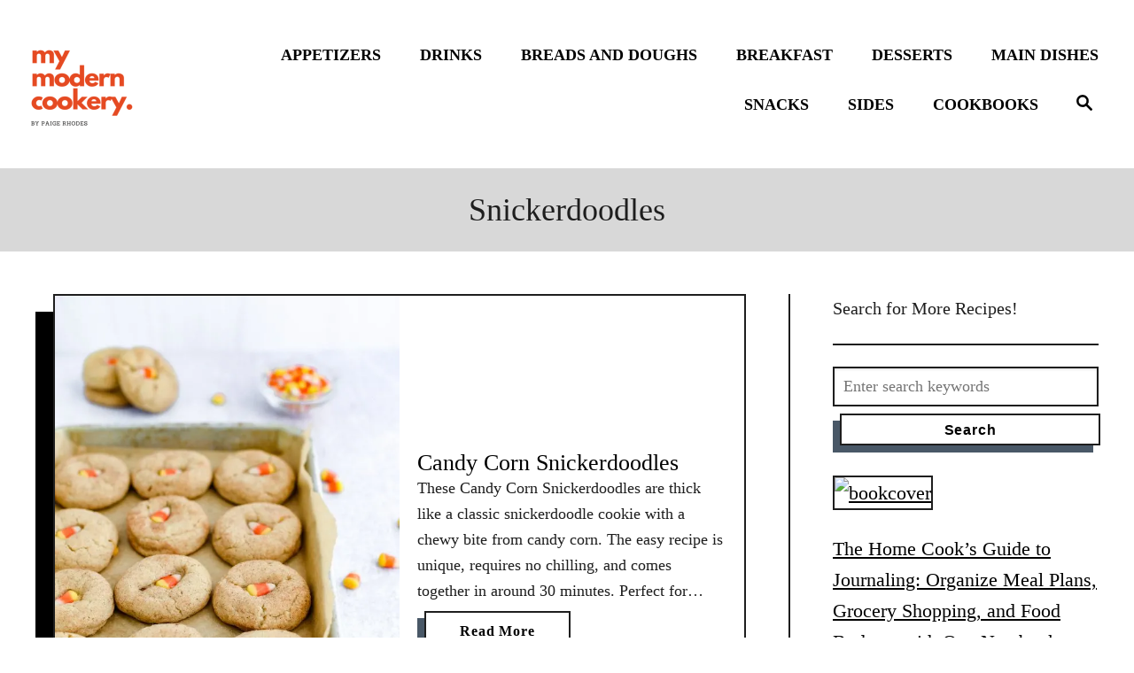

--- FILE ---
content_type: text/html; charset=UTF-8
request_url: https://www.mymoderncookery.com/tag/snickerdoodles/
body_size: 13343
content:
<!DOCTYPE html><html lang="en">
	<head>
				<meta charset="UTF-8">
		<meta name="viewport" content="width=device-width, initial-scale=1.0">
		<meta http-equiv="X-UA-Compatible" content="ie=edge">
				<meta name='robots' content='index, follow, max-image-preview:large, max-snippet:-1, max-video-preview:-1' />

	<!-- This site is optimized with the Yoast SEO plugin v19.4 - https://yoast.com/wordpress/plugins/seo/ -->
	<title>snickerdoodles Archives - My Modern Cookery</title>
	<link rel="canonical" href="https://www.mymoderncookery.com/tag/snickerdoodles/" />
	<meta property="og:locale" content="en_US" />
	<meta property="og:type" content="article" />
	<meta property="og:title" content="snickerdoodles Archives - My Modern Cookery" />
	<meta property="og:url" content="https://www.mymoderncookery.com/tag/snickerdoodles/" />
	<meta property="og:site_name" content="My Modern Cookery" />
	<meta name="twitter:card" content="summary" />
	<script type="application/ld+json" class="yoast-schema-graph">{"@context":"https://schema.org","@graph":[{"@type":"Organization","@id":"https://www.mymoderncookery.com/#organization","name":"My Modern Cookery","url":"https://www.mymoderncookery.com/","sameAs":[],"logo":{"@type":"ImageObject","inLanguage":"en-US","@id":"https://www.mymoderncookery.com/#/schema/logo/image/","url":"https://www.mymoderncookery.com/wp-content/uploads/2020/08/MMC-Logo-copy.jpg","contentUrl":"https://www.mymoderncookery.com/wp-content/uploads/2020/08/MMC-Logo-copy.jpg","width":700,"height":700,"caption":"My Modern Cookery"},"image":{"@id":"https://www.mymoderncookery.com/#/schema/logo/image/"}},{"@type":"WebSite","@id":"https://www.mymoderncookery.com/#website","url":"https://www.mymoderncookery.com/","name":"My Modern Cookery","description":"Classic Cooking with a Modern Twist","publisher":{"@id":"https://www.mymoderncookery.com/#organization"},"potentialAction":[{"@type":"SearchAction","target":{"@type":"EntryPoint","urlTemplate":"https://www.mymoderncookery.com/?s={search_term_string}"},"query-input":"required name=search_term_string"}],"inLanguage":"en-US"},{"@type":"ImageObject","inLanguage":"en-US","@id":"https://www.mymoderncookery.com/tag/snickerdoodles/#primaryimage","url":"https://www.mymoderncookery.com/wp-content/uploads/2020/09/Candycorn-Snickerdoodles-1-of-9.jpg","contentUrl":"https://www.mymoderncookery.com/wp-content/uploads/2020/09/Candycorn-Snickerdoodles-1-of-9.jpg","width":1367,"height":2048},{"@type":"CollectionPage","@id":"https://www.mymoderncookery.com/tag/snickerdoodles/","url":"https://www.mymoderncookery.com/tag/snickerdoodles/","name":"snickerdoodles Archives - My Modern Cookery","isPartOf":{"@id":"https://www.mymoderncookery.com/#website"},"primaryImageOfPage":{"@id":"https://www.mymoderncookery.com/tag/snickerdoodles/#primaryimage"},"image":{"@id":"https://www.mymoderncookery.com/tag/snickerdoodles/#primaryimage"},"thumbnailUrl":"https://www.mymoderncookery.com/wp-content/uploads/2020/09/Candycorn-Snickerdoodles-1-of-9.jpg","breadcrumb":{"@id":"https://www.mymoderncookery.com/tag/snickerdoodles/#breadcrumb"},"inLanguage":"en-US"},{"@type":"BreadcrumbList","@id":"https://www.mymoderncookery.com/tag/snickerdoodles/#breadcrumb","itemListElement":[{"@type":"ListItem","position":1,"name":"Home","item":"https://www.mymoderncookery.com/"},{"@type":"ListItem","position":2,"name":"snickerdoodles"}]}]}</script>
	<!-- / Yoast SEO plugin. -->


<link rel='dns-prefetch' href='//scripts.mediavine.com' />
<link rel='dns-prefetch' href='//www.googletagmanager.com' />
<link rel="alternate" type="application/rss+xml" title="My Modern Cookery &raquo; snickerdoodles Tag Feed" href="https://www.mymoderncookery.com/tag/snickerdoodles/feed/" />
<style type="text/css" id="mv-trellis-custom-css">:root{--mv-trellis-color-link:var(--mv-trellis-color-primary);--mv-trellis-color-link-hover:var(--mv-trellis-color-secondary);--mv-trellis-font-body:Baskerville,"Baskerville Old Face","Hoefler Text",Garamond,"Times New Roman",serif;--mv-trellis-font-heading:"Book Antiqua",Palatino,"Palatino Linotype","Palatino LT STD",Georgia,serif;--mv-trellis-font-size-sm:1.203125rem;--mv-trellis-font-size:1.375rem;--mv-trellis-font-size-lg:1.546875rem;--mv-trellis-color-primary:#000000;--mv-trellis-color-secondary:#FCB603;--mv-trellis-max-logo-size:150px;--mv-trellis-gutter-small:24px;--mv-trellis-gutter:48px;--mv-trellis-gutter-large:96px;}</style><style id='social-pug-action-button-style-inline-css' type='text/css'>
.dpsp-action-buttons{align-items:stretch!important;display:flex;flex-wrap:wrap;gap:var(--wp--style--block-gap,.5em)}.dpsp-action-button__link{align-items:center;display:inline-flex!important;flex-wrap:wrap;gap:.5em;justify-content:center;text-decoration:none}.dpsp-action-button{margin-block-start:0!important}.dpsp-action-button__icon svg{height:100%;width:100%;fill:currentColor;display:block;overflow:visible}.dpsp-action-button__icon{align-items:center;display:inline-flex!important;flex-shrink:0;flex:0 0 auto;height:32px;justify-content:center;line-height:1;transform:scale(75%);vertical-align:middle;width:32px}.dpsp-action-button__label{word-break:normal!important}.dpsp-action-button.is-style-outline .wp-block-button__link{background:#0000 none;border:1px solid;color:currentColor;padding:calc(1rem - 1px) calc(2.25rem - 1px)}.dpsp-action-button.wp-block-button__width-33{width:calc(33.33333% - var(--wp--style--block-gap, .5em)*2/3)}.dpsp-action-button.wp-block-button__width-66{width:calc(66% - var(--wp--style--block-gap, .5em)*.5)}.dpsp-action-button.wp-block-button__width-100,.dpsp-action-button.wp-block-button__width-100 a{width:100%!important}@media screen and (max-width:480px){.dpsp-action-button.wp-block-button__mobile-width-25{flex-basis:auto!important;width:calc(25% - var(--wp--style--block-gap, .5em)*2/4)!important}.dpsp-action-button.wp-block-button__mobile-width-33{flex-basis:auto!important;width:calc(33.33333% - var(--wp--style--block-gap, .5em)*2/3)!important}.dpsp-action-button.wp-block-button__mobile-width-50{flex-basis:auto!important;width:calc(50% - var(--wp--style--block-gap, .5em)*2/2)!important}.dpsp-action-button.wp-block-button__mobile-width-66{flex-basis:auto!important;width:calc(66% - var(--wp--style--block-gap, .5em)*.5)!important}.dpsp-action-button.wp-block-button__mobile-width-75{flex-basis:auto!important;width:calc(75% - var(--wp--style--block-gap, .5em)*.5)!important}:not(.block-editor__container *) .dpsp-action-button.wp-block-button__mobile-width-100{width:100%!important}}.feast-plugin .entry-content .dpsp-action-button__link.has-background{margin:0!important;padding:calc(.667em + 2px) calc(1.333em + 2px)!important}.wp-theme-kadence .content-wrap .entry-content .dpsp-action-button__link.has-background{padding:.4em 1em!important}

</style>
<link rel="stylesheet" class="mvt-styles" href="https://www.mymoderncookery.com/wp-content/mvt-critical/tag_snickerdoodles.a9ea46d8f0421f21e9c731ce57291355.secondary.css?ver=5.8.12" media="print" onload="this.media='all'"><noscript><link rel='stylesheet' id='mvt-uncritical-css'  href='https://www.mymoderncookery.com/wp-content/mvt-critical/tag_snickerdoodles.a9ea46d8f0421f21e9c731ce57291355.secondary.css?ver=5.8.12' type='text/css' media='all' />
</noscript><style>#dpsp-content-top{margin-bottom:1.2em}.dpsp-share-text{margin-bottom:10px;font-weight:700}.dpsp-networks-btns-wrapper.dpsp-column-auto .dpsp-network-btn.dpsp-no-label{width:40px}.dpsp-button-style-6 .dpsp-networks-btns-wrapper.dpsp-column-auto:not(.dpsp-networks-btns-sidebar):not(.dpsp-networks-btns-sticky-bar) .dpsp-network-btn.dpsp-no-label .dpsp-network-icon,.dpsp-button-style-7 .dpsp-networks-btns-wrapper.dpsp-column-auto:not(.dpsp-networks-btns-sidebar):not(.dpsp-networks-btns-sticky-bar) .dpsp-network-btn.dpsp-no-label .dpsp-network-icon,.dpsp-button-style-8 .dpsp-networks-btns-wrapper.dpsp-column-auto:not(.dpsp-networks-btns-sidebar):not(.dpsp-networks-btns-sticky-bar) .dpsp-network-btn.dpsp-no-label .dpsp-network-icon{left:-2px}.dpsp-networks-btns-wrapper.dpsp-column-auto .dpsp-network-btn.dpsp-no-label{padding-left:0!important}.dpsp-button-style-6 .dpsp-networks-btns-wrapper:not(.dpsp-networks-btns-sidebar):not(.dpsp-column-auto):not(.dpsp-column-6) .dpsp-network-btn.dpsp-has-count-only .dpsp-network-label-wrapper,.dpsp-button-style-7 .dpsp-networks-btns-wrapper:not(.dpsp-networks-btns-sidebar):not(.dpsp-column-auto):not(.dpsp-column-6) .dpsp-network-btn.dpsp-has-count-only .dpsp-network-label-wrapper{display:inline-block;text-indent:2em}.dpsp-networks-btns-wrapper.dpsp-column-1 li{width:100%}.dpsp-networks-btns-wrapper.dpsp-column-1 li:nth-child(n){margin-right:0}.dpsp-networks-btns-wrapper.dpsp-column-2 li{width:50%}.dpsp-networks-btns-wrapper.dpsp-column-2 li:nth-child(2n){margin-right:0}.dpsp-has-spacing .dpsp-networks-btns-wrapper.dpsp-column-2 li{width:49%}.dpsp-networks-btns-wrapper.dpsp-column-3 li{width:33.3333%}.dpsp-networks-btns-wrapper.dpsp-column-3 li:nth-child(3n){margin-right:0}.dpsp-has-spacing .dpsp-networks-btns-wrapper.dpsp-column-3 li{width:32%}.dpsp-networks-btns-wrapper.dpsp-column-4 li{width:25%}.dpsp-networks-btns-wrapper.dpsp-column-4 li:nth-child(4n){margin-right:0}.dpsp-has-spacing .dpsp-networks-btns-wrapper.dpsp-column-4 li{width:23.5%}.dpsp-networks-btns-wrapper.dpsp-column-5 li{width:20%}.dpsp-networks-btns-wrapper.dpsp-column-5 li:nth-child(5n){margin-right:0}.dpsp-has-spacing .dpsp-networks-btns-wrapper.dpsp-column-5 li{width:18.4%}.dpsp-networks-btns-wrapper.dpsp-column-6 li{width:16.6666%}.dpsp-networks-btns-wrapper.dpsp-column-6 li:nth-child(6n){margin-right:0}.dpsp-has-spacing .dpsp-networks-btns-wrapper.dpsp-column-6 li{width:15%}.dpsp-networks-btns-wrapper.dpsp-column-7 li{width:14.285%}.dpsp-networks-btns-wrapper.dpsp-column-7 li:nth-child(7n){margin-right:0}.dpsp-has-spacing .dpsp-networks-btns-wrapper.dpsp-column-7 li{width:13%}.dpsp-networks-btns-wrapper.dpsp-column-7 li:nth-child(6n){margin-right:0}.dpsp-has-spacing .dpsp-networks-btns-wrapper li{margin-right:2%;margin-bottom:10px;margin-left:0!important}.dpsp-size-small.dpsp-button-style-6 .dpsp-networks-btns-wrapper.dpsp-column-auto:not(.dpsp-networks-btns-sidebar):not(.dpsp-networks-btns-sticky-bar) .dpsp-network-btn.dpsp-no-label .dpsp-network-icon,.dpsp-size-small.dpsp-button-style-7 .dpsp-networks-btns-wrapper.dpsp-column-auto:not(.dpsp-networks-btns-sidebar):not(.dpsp-networks-btns-sticky-bar) .dpsp-network-btn.dpsp-no-label .dpsp-network-icon,.dpsp-size-small.dpsp-button-style-8 .dpsp-networks-btns-wrapper.dpsp-column-auto:not(.dpsp-networks-btns-sidebar):not(.dpsp-networks-btns-sticky-bar) .dpsp-network-btn.dpsp-no-label .dpsp-network-icon{left:-2px}.dpsp-size-large.dpsp-button-style-6 .dpsp-networks-btns-wrapper.dpsp-column-auto:not(.dpsp-networks-btns-sidebar):not(.dpsp-networks-btns-sticky-bar) .dpsp-network-btn.dpsp-no-label .dpsp-network-icon,.dpsp-size-large.dpsp-button-style-7 .dpsp-networks-btns-wrapper.dpsp-column-auto:not(.dpsp-networks-btns-sidebar):not(.dpsp-networks-btns-sticky-bar) .dpsp-network-btn.dpsp-no-label .dpsp-network-icon,.dpsp-size-large.dpsp-button-style-8 .dpsp-networks-btns-wrapper.dpsp-column-auto:not(.dpsp-networks-btns-sidebar):not(.dpsp-networks-btns-sticky-bar) .dpsp-network-btn.dpsp-no-label .dpsp-network-icon{left:-2px}.dpsp-networks-btns-wrapper.dpsp-networks-btns-pop-up.dpsp-column-auto{text-align:center}.dpsp-networks-btns-wrapper.dpsp-networks-btns-pop-up.dpsp-column-auto li{display:inline-block;float:none}.dpsp-shape-rounded.dpsp-has-spacing .dpsp-networks-btns-sidebar .dpsp-network-btn .dpsp-network-icon{border-radius:4px}.dpsp-icon-total-share svg{position:relative;overflow:visible;width:auto;max-height:14px}.dpsp-size-large .dpsp-icon-total-share svg{max-height:22px}.dpsp-icon-total-share{display:flex;align-items:center;justify-content:center}.dpsp-show-total-share-count{position:relative}.dpsp-total-share-wrapper{position:relative;margin-top:10px;color:#5d6368;font-family:Helvetica,Helvetica Neue,Arial,sans-serif;line-height:1.345}.dpsp-total-share-wrapper .dpsp-total-share-count{font-size:15px;line-height:18px;white-space:nowrap}.dpsp-total-share-wrapper .dpsp-icon-total-share{position:absolute;top:6px;left:0;margin-top:0;margin-left:0}.dpsp-total-share-wrapper .dpsp-icon-total-share svg{top:2px;width:auto;max-height:16px;fill:#5d6368}#dpsp-floating-sidebar .dpsp-total-share-wrapper{margin-bottom:10px}#dpsp-floating-sidebar .dpsp-total-share-wrapper .dpsp-icon-total-share{display:none}.dpsp-total-share-wrapper span{display:block;font-size:11px;font-weight:700;text-align:center;white-space:nowrap;text-transform:uppercase}.dpsp-content-wrapper .dpsp-total-share-wrapper,.dpsp-pop-up-buttons-wrapper .dpsp-total-share-wrapper,.dpsp-share-buttons-wrapper .dpsp-total-share-wrapper,.dpsp-shortcode-wrapper .dpsp-total-share-wrapper{position:absolute;top:50%;box-sizing:border-box;width:60px;height:40px;margin-top:-21px;padding-left:20px}#dpsp-sticky-bar .dpsp-total-share-wrapper{height:32px;margin-top:-16px}#dpsp-sticky-bar-wrapper.dpsp-is-mobile .dpsp-total-share-wrapper{display:none}.dpsp-content-wrapper.dpsp-show-total-share-count.dpsp-show-total-share-count-before,.dpsp-pop-up-buttons-wrapper.dpsp-show-total-share-count.dpsp-show-total-share-count-before,.dpsp-share-buttons-wrapper.dpsp-show-total-share-count.dpsp-show-total-share-count-before,.dpsp-shortcode-wrapper.dpsp-show-total-share-count.dpsp-show-total-share-count-before{padding-left:75px}.dpsp-content-wrapper.dpsp-show-total-share-count.dpsp-show-total-share-count-after,.dpsp-pop-up-buttons-wrapper.dpsp-show-total-share-count.dpsp-show-total-share-count-after,.dpsp-share-buttons-wrapper.dpsp-show-total-share-count.dpsp-show-total-share-count-after,.dpsp-shortcode-wrapper.dpsp-show-total-share-count.dpsp-show-total-share-count-after{padding-right:70px}.dpsp-content-wrapper.dpsp-show-total-share-count.dpsp-show-total-share-count-before .dpsp-total-share-wrapper,.dpsp-pop-up-buttons-wrapper.dpsp-show-total-share-count.dpsp-show-total-share-count-before .dpsp-total-share-wrapper,.dpsp-share-buttons-wrapper.dpsp-show-total-share-count.dpsp-show-total-share-count-before .dpsp-total-share-wrapper,.dpsp-shortcode-wrapper.dpsp-show-total-share-count.dpsp-show-total-share-count-before .dpsp-total-share-wrapper{left:0}.dpsp-content-wrapper.dpsp-show-total-share-count.dpsp-show-total-share-count-after .dpsp-total-share-wrapper,.dpsp-pop-up-buttons-wrapper.dpsp-show-total-share-count.dpsp-show-total-share-count-after .dpsp-total-share-wrapper,.dpsp-share-buttons-wrapper.dpsp-show-total-share-count.dpsp-show-total-share-count-after .dpsp-total-share-wrapper,.dpsp-shortcode-wrapper.dpsp-show-total-share-count.dpsp-show-total-share-count-after .dpsp-total-share-wrapper{right:0}.wp-show-posts-entry-header{margin:0 0 1em;padding:0}.screen-reader-text{clip:rect(1px,1px,1px,1px);position:absolute!important}a,article,body,div,form,h1,h2,h3,header,html,iframe,img,label,li,nav,p,section,span,ul{margin:0;padding:0;border:0;font:inherit;font-size:100%;vertical-align:baseline}article,header,nav,section{display:block}body{box-sizing:border-box;margin-right:auto;margin-left:auto;color:#000;background-color:#fff;line-height:1;word-wrap:break-word}ul{list-style:none}*,:after,:before{box-sizing:inherit;margin:0;padding:0}@media only screen and (min-width:970px){.wrapper{margin-right:auto;margin-left:auto}}img{height:auto}iframe,img{max-width:100%}input{width:275px;margin-right:10px;padding:10px}body{font-size:1.125rem;font-size:var(--mv-trellis-font-size,1.125rem);font-family:Arial,sans-serif;font-family:var(--mv-trellis-font-body,Arial,sans-serif);color:#1e1e1e;font-weight:400;line-height:1.625}h1,h2,h3{font-family:Georgia,Times,Times New Roman,serif;font-family:var(--mv-trellis-font-heading,Georgia,Times,"Times New Roman",serif);padding-bottom:10px;padding-bottom:var(--mv-trellis-gutter-small,10px);display:block;font-weight:700}h1{font-size:2.25rem}h2{font-size:1.6875rem}h3{font-size:1.49996rem}p,ul{margin-bottom:1.75rem;margin-bottom:calc(18px + var(--mv-trellis-gutter-small,10px))}a,a:visited{color:#275f62;color:var(--mv-trellis-color-link,#275f62)}ul li{margin-left:30px}li{margin-bottom:10px}.header{z-index:999;background:#fff}.header .wrapper-header{text-align:center}.header-logo{flex:1 1 auto;flex:1 1 calc(100% - 120px);order:2}@media only screen and (min-width:970px){.header-logo{max-width:25%;text-align:left;align-self:center;flex:0 0 auto;order:1;order:0}}.header-logo-img{max-height:150px;max-height:var(--mv-trellis-max-logo-size,150px);width:auto;max-width:100%;margin-right:auto;margin-left:auto}.header .header-container{position:relative;min-height:109px;margin-right:auto;margin-left:auto;padding-top:20px;padding-bottom:20px;text-align:center}@media only screen and (min-width:970px){.header .header-container{display:flex;flex-direction:row;min-height:132px;padding-top:20px;padding-right:0;padding-left:20px;align-self:center;justify-content:space-around}}.header a{text-decoration:none}.header .nav-wrapper{flex-direction:row;margin-right:20px;margin-left:20px}@media only screen and (min-width:970px){.header .nav-wrapper{display:inline-block}}.header-archive{padding-top:10px;padding-top:var(--mv-trellis-gutter-small,10px);padding-bottom:10px;padding-bottom:var(--mv-trellis-gutter-small,10px);text-align:center}.header-archive{background:#d8d8d8}.nav{min-height:60px;text-align:left;flex:0 0 60px;order:1}@media only screen and (min-width:970px){.nav{text-align:right;align-self:stretch;flex:auto;order:2}.nav .wrapper{height:100%}.nav .menu-item{text-align:left}}.nav-container{background:#fff;font-size:0}@media only screen and (max-width:340px){.nav-container{padding:20px 0;padding:var(--mv-trellis-gutter,20px) 0}}.nav-list{margin-bottom:0;list-style:none}.nav-list li{margin-left:0}.nav ul{list-style-type:disc;-webkit-margin-after:0;margin-block-end:0;-webkit-margin-before:0;margin-block-start:0;-webkit-margin-end:0;margin-inline-end:0;-webkit-margin-start:0;margin-inline-start:0;-webkit-padding-start:0;padding-inline-start:0}.nav .menu-item{text-transform:uppercase}li.menu-item{display:block;position:relative;margin-bottom:0}.menu-item a{font-size:16px;font-size:var(--mv-trellis-font-size,16px);display:block;color:#000;line-height:1.25;text-decoration:none}.menu-item a,.menu-item a:visited{color:#000;color:var(--mv-trellis-color-link,#000)}.nav .menu-item a{padding:20px;background:#fff;word-break:normal}@media only screen and (min-width:970px){.nav .menu-item a{padding:10px 20px}}@media only screen and (max-width:340px){.nav .menu-item a{padding:20px 10px;padding:var(--mv-trellis-gutter,20px) var(--mv-trellis-gutter-small,10px)}}.menu-item a{line-height:1.25;letter-spacing:.1em}.nav-toggle{width:auto;margin-left:auto;margin-right:auto;display:block;padding:20px;border:none;border-radius:0;color:#000;background:0 0;box-shadow:none}@media only screen and (min-width:970px){.nav-toggle{display:none}}.nav-toggle svg{fill:#275f62;fill:var(--mv-trellis-color-link,#275f62);width:1.125rem;height:1.125rem;margin-top:3.2px}.nav-closed{display:none}@media only screen and (min-width:970px){#primary-nav a{box-shadow:none;font-size:1.125rem;font-weight:800;line-height:2;letter-spacing:0}.nav{flex-direction:row;width:100%;text-align:end;align-self:center}}@media only screen and (min-width:970px) and (min-width:970px){.nav{order:2}}@media only screen and (min-width:970px){.nav .menu-item{text-align:left}.nav-toggle{display:none}.nav-closed{display:block;box-shadow:none}.nav-list{display:flex;align-self:center;flex-flow:row wrap;justify-content:flex-end}.nav-list .menu-item{position:relative;line-height:2}.nav .nav-list .menu-item a{padding-left:10px;padding-left:var(--mv-trellis-gutter-small,10px);border:none;font-size:1rem}}@media (max-width:969px){.nav>.nav-wrapper>nav.nav-container>ul>li>a{display:flex}.nav>.nav-wrapper>nav.nav-container>ul>li>a>span{display:block;align-self:center}.menu-item>a:after{display:block;position:absolute;right:0;left:0;height:1px;margin-top:25px;background:#e1e1e1;content:""}.menu-item>a:after{margin-top:39px}}@media only screen and (min-width:970px){main#content{padding-right:20px;padding-right:var(--mv-trellis-gutter,20px);margin-right:0;margin-left:0}}.wrapper-content{padding-top:20px;padding-top:var(--mv-trellis-gutter,20px);padding-bottom:20px;padding-bottom:var(--mv-trellis-gutter,20px)}@media only screen and (min-width:970px){.wrapper-content{width:auto;margin-left:auto;margin-right:auto;display:flex;max-width:1200px;padding-bottom:0;justify-content:center}}.content{padding-bottom:20px;padding-bottom:var(--mv-trellis-gutter,20px);margin-right:20px;margin-left:20px}@media only screen and (max-width:340px){.content{margin-right:10px;margin-left:10px}}.content-container{overflow-x:auto;width:100%;justify-content:center}.content-container img{display:block;max-width:100%;height:auto}@media only screen and (min-width:970px){.content-container{max-width:886px}}h1.archive-heading{font-size:2.25rem;font-size:var(--mv-trellis-h1-font-size,2.25rem);margin-bottom:0;padding-bottom:0;line-height:1.3}.article:after{display:table;clear:both;content:""}.article.excerpt{max-width:100%;flex:1 1 auto}@media only screen and (min-width:970px){.article.excerpt{justify-content:space-between}}.sidebar-primary{width:100%}@media (max-width:969px){.sidebar-primary{width:auto;margin-left:auto;margin-right:auto;max-width:300px}}@media only screen and (min-width:970px){.sidebar-primary{padding-left:20px;padding-left:var(--mv-trellis-gutter,20px);max-width:350px;max-width:calc(302px + var(--mv-trellis-gutter));border-left:2px solid #1e1e1e}}.sidebar-primary .mv-sticky-slot{display:flex;position:-webkit-sticky;position:sticky;top:1rem;margin-right:0;margin-left:0;align-self:center;justify-content:center}.admin-bar .sidebar-primary .mv-sticky-slot{top:3rem}.sidebar-primary .mv-sticky-slot #sidebar_btf_sticky_wrapper.stuck{position:static}.sidebar-primary img{width:100%;border:2px solid #1e1e1e}.excerpt-excerpt p{margin-bottom:20px}.excerpt-photo{max-width:100%;height:auto;flex:0 0 50%}.excerpt-photo img{width:100%}.excerpt-container{display:flex;flex-direction:column;max-width:100%;min-height:260px;max-height:100%;margin-bottom:30px;margin-bottom:calc(var(--mv-trellis-gutter,10px) + 22px);margin-left:20px;border:2px solid #1e1e1e;border-radius:0;box-shadow:-20px 20px 0 0 var(--mv-trellis-color-link,#275f62);word-break:break-word;justify-content:center}@media only screen and (min-width:970px){.excerpt-container{margin-right:0}}.excerpt-post-data{display:flex;flex-direction:column;max-width:100%;align-self:left;justify-content:center}.excerpt-title{color:#275f62;color:var(--mv-trellis-color-link,#275f62)}.archive .excerpt-title{font-size:1.625rem}.excerpt-link{text-decoration:none;word-break:break-word}.excerpt-link,.excerpt-link:visited{color:#275f62;color:var(--mv-trellis-color-link,#275f62)}.mv_trellis_3x4 .excerpt-container:not(.featured-hero-container){display:block;min-height:350px;font-size:1.125rem}.mv_trellis_3x4 .excerpt-container:not(.featured-hero-container) .excerpt-post-data{padding:20px}.mv_trellis_3x4 .excerpt-container:not(.featured-hero-container) .excerpt-post-data:not(:first-child){flex-basis:50%}@media only screen and (min-width:600px){.mv_trellis_3x4 .excerpt-container:not(.featured-hero-container){display:flex;flex-direction:row}.mv_trellis_3x4 .excerpt-container:not(.featured-hero-container) .excerpt-title{display:-webkit-box;overflow:hidden;text-overflow:ellipsis;-webkit-box-orient:vertical;-webkit-line-clamp:3;padding-bottom:0;line-height:1.1375}.mv_trellis_3x4 .excerpt-container:not(.featured-hero-container) .excerpt-post-data p{display:-webkit-box;overflow:hidden;text-overflow:ellipsis;-webkit-box-orient:vertical;-webkit-line-clamp:5;padding-bottom:0}.mv_trellis_3x4 .excerpt-container:not(.featured-hero-container) p{margin:0}}.screen-reader-text{overflow:hidden;clip:rect(1px,1px,1px,1px);position:absolute!important;width:1px;height:1px;margin:-1px;padding:0;border:0;word-wrap:normal!important;-webkit-clip-path:inset(50%);clip-path:inset(50%)}.search-close,.search-submit,a.article-read-more,input[type=submit]{color:#275f62;color:var(--mv-trellis-color-link,#275f62);display:block;width:-webkit-fit-content;width:-moz-fit-content;width:fit-content;min-width:165px;max-width:100%;max-width:200px;margin-top:8px;margin-bottom:8px;margin-left:8px;padding:8px 20px 6px;border:2px solid #1e1e1e;border-radius:0;background:#fff;box-shadow:-8px 8px 0 0 #495867,inset -6px 6px 0 0 #fff;font-size:1rem;font-weight:600;text-align:center;text-decoration:none;letter-spacing:.05em}button.search-close{width:90px;min-width:50px;margin-bottom:17px}@media only screen and (min-width:970px){button.search-close{margin-right:20px}}input[type=submit]{display:inline;width:100%}@media only screen and (max-width:340px){input[type=submit]{margin-right:0}}.sidebar-primary .search-submit{max-width:98%}#search-container{font-family:Arial,sans-serif;font-family:var(--mv-trellis-font-body,Arial,sans-serif);display:flex;margin:0 20px;align-items:center;justify-content:center}@media only screen and (min-width:970px){#search-container{display:none;position:absolute;top:0;left:0;width:100%;height:100%;margin-right:0;margin-left:0;background-color:#fff;align-items:center;justify-content:center}}#search-container input.search-submit{display:none}#search-container .search-close{display:none}@media only screen and (min-width:970px){#search-container .search-close{display:flex;margin-left:20px;padding:3px 4px 1px 0;font-size:1.5rem;justify-content:center}}@media only screen and (min-width:970px){button{display:block;padding:14px 24px 18px 20px}}.magnifying-glass{fill:#275f62;fill:var(--mv-trellis-color-link,#275f62);display:none}@media only screen and (min-width:970px){.magnifying-glass{display:flex}}.header form.searchform{flex:1 1 auto}@media only screen and (min-width:970px){.header form.searchform{padding-left:20px}}.search-toggle{display:none}@media only screen and (min-width:970px){.search-toggle{display:flex;border:none;border-radius:0;background:0 0;box-shadow:none;text-align:right;align-self:center;justify-content:center;order:3}}input.search-field{font-family:Arial,sans-serif;font-family:var(--mv-trellis-font-body,Arial,sans-serif);width:100%;margin-top:10px;border-radius:0}@media only screen and (min-width:970px){input.search-field{margin-top:0}}.search-field{width:100%;padding:10px;border:2px solid #1e1e1e;outline:0;background:#fff;box-shadow:inset 0 1px 3px rgba(0,0,0,.15);font-size:1.125rem;vertical-align:baseline;flex:1 1 75%}@media only screen and (min-width:970px){.widget-container{width:300px;max-width:100%;padding-bottom:calc(var(--mv-trellis-gutter-small,10px) + 2px)}}.widget-container .widget-title{font-size:1.125rem;font-size:var(--mv-trellis-font-size,1.125rem);margin-bottom:10px;margin-bottom:var(--mv-trellis-gutter-small,10px);border-bottom:2px solid #1e1e1e;font-size:1.26562rem}#dpsp-content-top{margin-bottom:1.2em}.dpsp-share-text{margin-bottom:10px;font-weight:700}.dpsp-networks-btns-wrapper.dpsp-column-auto .dpsp-network-btn.dpsp-no-label{width:40px}.dpsp-button-style-6 .dpsp-networks-btns-wrapper.dpsp-column-auto:not(.dpsp-networks-btns-sidebar):not(.dpsp-networks-btns-sticky-bar) .dpsp-network-btn.dpsp-no-label .dpsp-network-icon,.dpsp-button-style-7 .dpsp-networks-btns-wrapper.dpsp-column-auto:not(.dpsp-networks-btns-sidebar):not(.dpsp-networks-btns-sticky-bar) .dpsp-network-btn.dpsp-no-label .dpsp-network-icon,.dpsp-button-style-8 .dpsp-networks-btns-wrapper.dpsp-column-auto:not(.dpsp-networks-btns-sidebar):not(.dpsp-networks-btns-sticky-bar) .dpsp-network-btn.dpsp-no-label .dpsp-network-icon{left:-2px}.dpsp-networks-btns-wrapper.dpsp-column-auto .dpsp-network-btn.dpsp-no-label{padding-left:0!important}.dpsp-button-style-6 .dpsp-networks-btns-wrapper:not(.dpsp-networks-btns-sidebar):not(.dpsp-column-auto):not(.dpsp-column-6) .dpsp-network-btn.dpsp-has-count-only .dpsp-network-label-wrapper,.dpsp-button-style-7 .dpsp-networks-btns-wrapper:not(.dpsp-networks-btns-sidebar):not(.dpsp-column-auto):not(.dpsp-column-6) .dpsp-network-btn.dpsp-has-count-only .dpsp-network-label-wrapper{display:inline-block;text-indent:2em}.dpsp-networks-btns-wrapper.dpsp-column-1 li{width:100%}.dpsp-networks-btns-wrapper.dpsp-column-1 li:nth-child(n){margin-right:0}.dpsp-networks-btns-wrapper.dpsp-column-2 li{width:50%}.dpsp-networks-btns-wrapper.dpsp-column-2 li:nth-child(2n){margin-right:0}.dpsp-has-spacing .dpsp-networks-btns-wrapper.dpsp-column-2 li{width:49%}.dpsp-networks-btns-wrapper.dpsp-column-3 li{width:33.3333%}.dpsp-networks-btns-wrapper.dpsp-column-3 li:nth-child(3n){margin-right:0}.dpsp-has-spacing .dpsp-networks-btns-wrapper.dpsp-column-3 li{width:32%}.dpsp-networks-btns-wrapper.dpsp-column-4 li{width:25%}.dpsp-networks-btns-wrapper.dpsp-column-4 li:nth-child(4n){margin-right:0}.dpsp-has-spacing .dpsp-networks-btns-wrapper.dpsp-column-4 li{width:23.5%}.dpsp-networks-btns-wrapper.dpsp-column-5 li{width:20%}.dpsp-networks-btns-wrapper.dpsp-column-5 li:nth-child(5n){margin-right:0}.dpsp-has-spacing .dpsp-networks-btns-wrapper.dpsp-column-5 li{width:18.4%}.dpsp-networks-btns-wrapper.dpsp-column-6 li{width:16.6666%}.dpsp-networks-btns-wrapper.dpsp-column-6 li:nth-child(6n){margin-right:0}.dpsp-has-spacing .dpsp-networks-btns-wrapper.dpsp-column-6 li{width:15%}.dpsp-networks-btns-wrapper.dpsp-column-7 li{width:14.285%}.dpsp-networks-btns-wrapper.dpsp-column-7 li:nth-child(7n){margin-right:0}.dpsp-has-spacing .dpsp-networks-btns-wrapper.dpsp-column-7 li{width:13%}.dpsp-networks-btns-wrapper.dpsp-column-7 li:nth-child(6n){margin-right:0}.dpsp-has-spacing .dpsp-networks-btns-wrapper li{margin-right:2%;margin-bottom:10px;margin-left:0!important}.dpsp-size-small.dpsp-button-style-6 .dpsp-networks-btns-wrapper.dpsp-column-auto:not(.dpsp-networks-btns-sidebar):not(.dpsp-networks-btns-sticky-bar) .dpsp-network-btn.dpsp-no-label .dpsp-network-icon,.dpsp-size-small.dpsp-button-style-7 .dpsp-networks-btns-wrapper.dpsp-column-auto:not(.dpsp-networks-btns-sidebar):not(.dpsp-networks-btns-sticky-bar) .dpsp-network-btn.dpsp-no-label .dpsp-network-icon,.dpsp-size-small.dpsp-button-style-8 .dpsp-networks-btns-wrapper.dpsp-column-auto:not(.dpsp-networks-btns-sidebar):not(.dpsp-networks-btns-sticky-bar) .dpsp-network-btn.dpsp-no-label .dpsp-network-icon{left:-2px}.dpsp-size-large.dpsp-button-style-6 .dpsp-networks-btns-wrapper.dpsp-column-auto:not(.dpsp-networks-btns-sidebar):not(.dpsp-networks-btns-sticky-bar) .dpsp-network-btn.dpsp-no-label .dpsp-network-icon,.dpsp-size-large.dpsp-button-style-7 .dpsp-networks-btns-wrapper.dpsp-column-auto:not(.dpsp-networks-btns-sidebar):not(.dpsp-networks-btns-sticky-bar) .dpsp-network-btn.dpsp-no-label .dpsp-network-icon,.dpsp-size-large.dpsp-button-style-8 .dpsp-networks-btns-wrapper.dpsp-column-auto:not(.dpsp-networks-btns-sidebar):not(.dpsp-networks-btns-sticky-bar) .dpsp-network-btn.dpsp-no-label .dpsp-network-icon{left:-2px}.dpsp-networks-btns-wrapper.dpsp-networks-btns-pop-up.dpsp-column-auto{text-align:center}.dpsp-networks-btns-wrapper.dpsp-networks-btns-pop-up.dpsp-column-auto li{display:inline-block;float:none}.dpsp-shape-rounded.dpsp-has-spacing .dpsp-networks-btns-sidebar .dpsp-network-btn .dpsp-network-icon{border-radius:4px}.dpsp-icon-total-share svg{position:relative;overflow:visible;width:auto;max-height:14px}.dpsp-size-large .dpsp-icon-total-share svg{max-height:22px}.dpsp-icon-total-share{display:flex;align-items:center;justify-content:center}.dpsp-show-total-share-count{position:relative}.dpsp-total-share-wrapper{position:relative;margin-top:10px;color:#5d6368;font-family:Helvetica,Helvetica Neue,Arial,sans-serif;line-height:1.345}.dpsp-total-share-wrapper .dpsp-total-share-count{font-size:15px;line-height:18px;white-space:nowrap}.dpsp-total-share-wrapper .dpsp-icon-total-share{position:absolute;top:6px;left:0;margin-top:0;margin-left:0}.dpsp-total-share-wrapper .dpsp-icon-total-share svg{top:2px;width:auto;max-height:16px;fill:#5d6368}#dpsp-floating-sidebar .dpsp-total-share-wrapper{margin-bottom:10px}#dpsp-floating-sidebar .dpsp-total-share-wrapper .dpsp-icon-total-share{display:none}.dpsp-total-share-wrapper span{display:block;font-size:11px;font-weight:700;text-align:center;white-space:nowrap;text-transform:uppercase}.dpsp-content-wrapper .dpsp-total-share-wrapper,.dpsp-pop-up-buttons-wrapper .dpsp-total-share-wrapper,.dpsp-share-buttons-wrapper .dpsp-total-share-wrapper,.dpsp-shortcode-wrapper .dpsp-total-share-wrapper{position:absolute;top:50%;box-sizing:border-box;width:60px;height:40px;margin-top:-21px;padding-left:20px}#dpsp-sticky-bar .dpsp-total-share-wrapper{height:32px;margin-top:-16px}#dpsp-sticky-bar-wrapper.dpsp-is-mobile .dpsp-total-share-wrapper{display:none}.dpsp-content-wrapper.dpsp-show-total-share-count.dpsp-show-total-share-count-before,.dpsp-pop-up-buttons-wrapper.dpsp-show-total-share-count.dpsp-show-total-share-count-before,.dpsp-share-buttons-wrapper.dpsp-show-total-share-count.dpsp-show-total-share-count-before,.dpsp-shortcode-wrapper.dpsp-show-total-share-count.dpsp-show-total-share-count-before{padding-left:75px}.dpsp-content-wrapper.dpsp-show-total-share-count.dpsp-show-total-share-count-after,.dpsp-pop-up-buttons-wrapper.dpsp-show-total-share-count.dpsp-show-total-share-count-after,.dpsp-share-buttons-wrapper.dpsp-show-total-share-count.dpsp-show-total-share-count-after,.dpsp-shortcode-wrapper.dpsp-show-total-share-count.dpsp-show-total-share-count-after{padding-right:70px}.dpsp-content-wrapper.dpsp-show-total-share-count.dpsp-show-total-share-count-before .dpsp-total-share-wrapper,.dpsp-pop-up-buttons-wrapper.dpsp-show-total-share-count.dpsp-show-total-share-count-before .dpsp-total-share-wrapper,.dpsp-share-buttons-wrapper.dpsp-show-total-share-count.dpsp-show-total-share-count-before .dpsp-total-share-wrapper,.dpsp-shortcode-wrapper.dpsp-show-total-share-count.dpsp-show-total-share-count-before .dpsp-total-share-wrapper{left:0}.dpsp-content-wrapper.dpsp-show-total-share-count.dpsp-show-total-share-count-after .dpsp-total-share-wrapper,.dpsp-pop-up-buttons-wrapper.dpsp-show-total-share-count.dpsp-show-total-share-count-after .dpsp-total-share-wrapper,.dpsp-share-buttons-wrapper.dpsp-show-total-share-count.dpsp-show-total-share-count-after .dpsp-total-share-wrapper,.dpsp-shortcode-wrapper.dpsp-show-total-share-count.dpsp-show-total-share-count-after .dpsp-total-share-wrapper{right:0}</style>				<script>
					window.$mediavine = window.$mediavine || {};
					window.$mediavine.web = window.$mediavine.web || {};
					window.$mediavine.web.localModel = {"optimize_mobile_pagespeed":true,"optimize_desktop_pagespeed":true,"content_selector":".mvt-content","footer_selector":"footer .footer-copy","content_selector_mobile":".mvt-content","comments_selector":"","sidebar_atf_selector":".sidebar-primary .widget-container:nth-last-child(3)","sidebar_atf_position":"afterend","sidebar_btf_selector":"","content_stop_selector":"","sidebar_btf_stop_selector":"footer.footer"};
				</script>
			<script type='text/javascript' async="async" fetchpriority="high" data-noptimize="1" data-cfasync="false" src='https://scripts.mediavine.com/tags/my-modern-cookery.js?ver=5.8.12' id='mv-script-wrapper-js'></script>
<script type="text/javascript" id="ga/js-js" class="mv-trellis-script" src="https://www.googletagmanager.com/gtag/js?id=UA-50468928-1" defer data-noptimize data-handle="ga/js"></script>
<link rel="https://api.w.org/" href="https://www.mymoderncookery.com/wp-json/" /><link rel="alternate" type="application/json" href="https://www.mymoderncookery.com/wp-json/wp/v2/tags/1411" /><link rel="EditURI" type="application/rsd+xml" title="RSD" href="https://www.mymoderncookery.com/xmlrpc.php?rsd" />
<link rel="wlwmanifest" type="application/wlwmanifest+xml" href="https://www.mymoderncookery.com/wp-includes/wlwmanifest.xml" /> 
<meta name="generator" content="WordPress 5.8.12" />
<script>
  (function(w, d, t, s, n) {
    w.FlodeskObject = n;
    var fn = function() {
      (w[n].q = w[n].q || []).push(arguments);
    };
    w[n] = w[n] || fn;
    var f = d.getElementsByTagName(t)[0];
    var e = d.createElement(t);
    var h = '?v=' + new Date().getTime();
    e.async = true;
    e.src = s + h;
    f.parentNode.insertBefore(e, f);
  })(window, document, 'script', 'https://assets.flodesk.com/universal.js', 'fd');
  window.fd('form', {
    formId: '5d817493cc6645000f804cc5'
  });
</script>
<script>
(function(){function t(){for(var a=[8],e=1;2>=e;e++)a.push(8+e),a.push(8-e);a=a[Math.floor(Math.random()*a.length)];return{b:a,a:0==Math.floor(Math.random()*a)}}function g(a){var e=a=a.replace(":","");try{for(var b=0;100>b&&(a=decodeURIComponent(a),e!=a)&&!a.match(/^http(s)?\:/);b++)e=a}catch(c){}return a.replace(/(^\s+|\s+$)/g,"")}try{if(!location||!location.hostname||!location.pathname)return!1;var c=document.location.hostname.replace(/^www\./,""),u=function(){for(var a,b=document.getElementsByTagName("meta"),
c,d=0,f=b.length;d<f;d++)if(c=b[d],"og:title"===c.getAttribute("property")){a=c.getAttribute("content");break}a||(a=document.title||"Untitled");return a}(),b={},b=function(a,b,c){a.l1=b;a.l2=c;a.l3="__page__";a.l4="-";return a}(b,c,u),h=(new Date).getTime(),k=Math.floor(Math.random()*Math.pow(10,12)),l,d;d=t();l=d.a?d.b:0;b.zmoatab_cm=l;b.t=h;b.de=k;b.zMoatAB_SNPT=!0;var m;m=l?l:1;var n;n=d?d.a?!0:!1:!0;var c=[],v=(new Date).getTime().toString(35),p=[g(b.l1),g(b.l2),g(b.l3),g(b.l4)].join(":"),w="https://j87vdqof2788-a.akamaihd.net/"+
v+".gif?e=17&d="+encodeURIComponent(p)+"&de="+k+"&t="+h+"&i=AHAOLOGYCONTENT1&cm="+m+"&mp=1&ac=1&pl=1&bq=10&vc=2&cs=0",x="https://px.moatads.com/pixel.gif?e=17&d="+encodeURIComponent(p)+"&de="+k+"&t="+h+"&i=AHAOLOGYCONTENT1&cm="+m+"&mp=0&ac=1&pl=1&bq=10&ad_type=img&vc=2&cs=0",y="https://px.moatads.com/pixel.gif?e=17&d="+encodeURIComponent(p)+"&de="+k+"&t="+h+"&i=AHAOLOGYCONTENT1&cm="+m+"&ku=1&ac=1&pl=1&bq=10&ad_type=img&vc=2&cs=0";n&&((new Image).src=w,(new Image).src=x);for(var q in b)c.push(q+"="+
encodeURIComponent(b[q]));var c=c.join("&"),c=c+"&vc=2",f=document.createElement("script");f.type="text/javascript";f.async=!0;n&&(f.onerror=function(){(new Image).src=y});var r=document.getElementsByTagName("script")[0];r.parentNode.insertBefore(f,r);f.src="https://z.moatads.com/ahaologycontent998575342/moatcontent.js#"+c}catch(a){try{var z="//pixel.moatads.com/pixel.gif?e=24&d=data%3Adata%3Adata%3Adata&i=MOATCONTENTABSNIPPET1&vc=2&ac=1&k="+encodeURIComponent(a)+"&j="+encodeURIComponent(document.referrer)+
"&cs="+(new Date).getTime();(new Image).src=z}catch(e){}}})();
</script>
<tptn_title {
font-size: 20pt;
}>
<!-- Pinterest Tag -->
<script>
!function(e){if(!window.pintrk){window.pintrk = function () {
window.pintrk.queue.push(Array.prototype.slice.call(arguments))};var
  n=window.pintrk;n.queue=[],n.version="3.0";var
  t=document.createElement("script");t.async=!0,t.src=e;var
  r=document.getElementsByTagName("script")[0];
  r.parentNode.insertBefore(t,r)}}("https://s.pinimg.com/ct/core.js");
pintrk('load', '2614393225596', {em: '<user_email_address>'});
pintrk('page');
</script>
<noscript>
<img height="1" width="1" style="display:none;" alt=""
  src="https://ct.pinterest.com/v3/?event=init&tid=2614393225596&pd[em]=<hashed_email_address>&noscript=1" />
</noscript>
<!-- end Pinterest Tag -->
<meta name="google-site-verification" content="yKdRrK_WiSCI2oPOwecTThK7zkVQJPTZEKxH24YnLRg" />		<style>
			:root {
				--mv-create-radius: 0;
			}
		</style>
				<style>
			.mv-create-card {
				--mv-create-base: #FCF0E7 !important;
--mv-create-secondary-base: #211BDD !important;
--mv-create-alt: #4d49e4 !important;
--mv-create-secondary-alt-hover: #4845c1 !important;
--mv-create-secondary-text: #fff !important;
--mv-create-secondary-base-trans: rgba(33, 27, 221, 0.8) !important;
--mv-star-fill: #908dee !important;
--mv-star-fill-hover: #211BDD !important;			}
		</style>
			<meta name="hubbub-info" description="Hubbub Pro 2.28.0">			<meta name="theme-color" content="#FCB603"/>
			<link rel="manifest" href="https://www.mymoderncookery.com/manifest">
		<link rel="icon" href="https://www.mymoderncookery.com/wp-content/uploads/2023/01/my-modern-cookery.-150x150.png" sizes="32x32" />
<link rel="icon" href="https://www.mymoderncookery.com/wp-content/uploads/2023/01/my-modern-cookery.-200x200.png" sizes="192x192" />
<link rel="apple-touch-icon" href="https://www.mymoderncookery.com/wp-content/uploads/2023/01/my-modern-cookery.-200x200.png" />
<meta name="msapplication-TileImage" content="https://www.mymoderncookery.com/wp-content/uploads/2023/01/my-modern-cookery.-300x300.png" />
		<style type="text/css" id="wp-custom-css">
			/* Additional Trellis CSS */
.article-meta {display: none;}
section.featured-hero {background: #FCF0E7;}
element{}.header-singular {background: #ffffff;}
element.style {
    text-align: center;
}
.h1, h1 {
    font-size: 2.25rem;
}
.h1, .h2, .h3, .h4, .h5, .h6, h1, h2, h3, h4, h5, h6 {
    font-family: Georgia,Times,Times New Roman,serif;
    font-family: var(--mv-trellis-font-heading,Georgia,Times,"Times New Roman",serif);
    padding-bottom: 10px;
    padding-bottom: var(--mv-trellis-gutter-small,10px);
    display: block;
    font-weight: 500;



		</style>
		
<!--
Ahalogy wordpress plugin [version 2.1.0] is installed but Client ID not set
-->
	</head>
	<body class="archive tag tag-snickerdoodles tag-1411 mvt-no-js mv_trellis_3x4 birch-trellis">
				<a href="#content" class="screen-reader-text">Skip to Content</a>

		<div class="before-content">
						<header class="header">
	<div class="wrapper wrapper-header">
				<div class="header-container">
			<a href="https://www.mymoderncookery.com" title="My Modern Cookery" class="header-logo"><style>.header-logo img{display:block;width: auto; max-height: 150px}.header-logo img::before{padding-top:150px;}</style><picture><source srcset="https://www.mymoderncookery.com/wp-content/uploads/2023/01/my-modern-cookery.-300x300.png.webp, https://www.mymoderncookery.com/wp-content/uploads/2023/01/my-modern-cookery.-300x300.png.webp 300w, https://www.mymoderncookery.com/wp-content/uploads/2023/01/my-modern-cookery.-150x150.png.webp 150w, https://www.mymoderncookery.com/wp-content/uploads/2023/01/my-modern-cookery.-480x480.png.webp 480w, https://www.mymoderncookery.com/wp-content/uploads/2023/01/my-modern-cookery.-320x320.png.webp 320w, https://www.mymoderncookery.com/wp-content/uploads/2023/01/my-modern-cookery.-200x200.png.webp 200w, https://www.mymoderncookery.com/wp-content/uploads/2023/01/my-modern-cookery.-335x335.png.webp 335w, https://www.mymoderncookery.com/wp-content/uploads/2023/01/my-modern-cookery.-347x347.png.webp 347w, https://www.mymoderncookery.com/wp-content/uploads/2023/01/my-modern-cookery..png.webp 500w" type="image/webp"><img src="https://www.mymoderncookery.com/wp-content/uploads/2023/01/my-modern-cookery.-300x300.png" srcset="https://www.mymoderncookery.com/wp-content/uploads/2023/01/my-modern-cookery.-300x300.png 300w, https://www.mymoderncookery.com/wp-content/uploads/2023/01/my-modern-cookery.-150x150.png 150w, https://www.mymoderncookery.com/wp-content/uploads/2023/01/my-modern-cookery.-480x480.png 480w, https://www.mymoderncookery.com/wp-content/uploads/2023/01/my-modern-cookery.-320x320.png 320w, https://www.mymoderncookery.com/wp-content/uploads/2023/01/my-modern-cookery.-200x200.png 200w, https://www.mymoderncookery.com/wp-content/uploads/2023/01/my-modern-cookery.-335x335.png 335w, https://www.mymoderncookery.com/wp-content/uploads/2023/01/my-modern-cookery.-347x347.png 347w, https://www.mymoderncookery.com/wp-content/uploads/2023/01/my-modern-cookery..png 500w" sizes="(max-width: 300px) 100vw, 300px" class="size-medium size-ratio-medium wp-image-1104285 header-logo-img ggnoads" alt="My Modern Cookery" height="300" width="300"></picture></a>			<div class="nav">
	<div class="wrapper nav-wrapper">
						<button class="nav-toggle" aria-label="Menu"><svg xmlns="http://www.w3.org/2000/svg" viewBox="0 0 32 32" width="32px" height="32px">
	<path d="M4,10h24c1.104,0,2-0.896,2-2s-0.896-2-2-2H4C2.896,6,2,6.896,2,8S2.896,10,4,10z M28,14H4c-1.104,0-2,0.896-2,2  s0.896,2,2,2h24c1.104,0,2-0.896,2-2S29.104,14,28,14z M28,22H4c-1.104,0-2,0.896-2,2s0.896,2,2,2h24c1.104,0,2-0.896,2-2  S29.104,22,28,22z" />
</svg>
</button>
				<nav id="primary-nav" class="nav-container nav-closed"><ul id="menu-secondary-navigation" class="nav-list"><li id="menu-item-2164" class="menu-item menu-item-type-taxonomy menu-item-object-category menu-item-2164"><a href="https://www.mymoderncookery.com/category/appetizers/"><span>Appetizers</span></a></li>
<li id="menu-item-2165" class="menu-item menu-item-type-taxonomy menu-item-object-category menu-item-2165"><a href="https://www.mymoderncookery.com/category/drinks/"><span>Drinks</span></a></li>
<li id="menu-item-2166" class="menu-item menu-item-type-taxonomy menu-item-object-category menu-item-2166"><a href="https://www.mymoderncookery.com/category/breads-and-doughs/"><span>Breads and Doughs</span></a></li>
<li id="menu-item-2167" class="menu-item menu-item-type-taxonomy menu-item-object-category menu-item-2167"><a href="https://www.mymoderncookery.com/category/breakfast/"><span>Breakfast</span></a></li>
<li id="menu-item-2168" class="menu-item menu-item-type-taxonomy menu-item-object-category menu-item-2168"><a href="https://www.mymoderncookery.com/category/desserts/"><span>Desserts</span></a></li>
<li id="menu-item-2654" class="menu-item menu-item-type-taxonomy menu-item-object-category menu-item-2654"><a href="https://www.mymoderncookery.com/category/main-dishes/"><span>Main Dishes</span></a></li>
<li id="menu-item-2655" class="menu-item menu-item-type-taxonomy menu-item-object-category menu-item-2655"><a href="https://www.mymoderncookery.com/category/snacks/"><span>Snacks</span></a></li>
<li id="menu-item-2656" class="menu-item menu-item-type-taxonomy menu-item-object-category menu-item-2656"><a href="https://www.mymoderncookery.com/category/sides-dishes/"><span>Sides</span></a></li>
<li id="menu-item-9881" class="menu-item menu-item-type-post_type menu-item-object-page menu-item-9881"><a href="https://www.mymoderncookery.com/cookbooks/cookbooks/"><span>Cookbooks</span></a></li>
<li class="search"><button class="search-toggle">
	<span class="screen-reader-text">Search</span>
	<svg version="1.1" xmlns="http://www.w3.org/2000/svg" height="24" width="24" viewBox="0 0 12 12" class="magnifying-glass">
		<title>Magnifying Glass</title>
		<path d="M10.37 9.474L7.994 7.1l-.17-.1a3.45 3.45 0 0 0 .644-2.01A3.478 3.478 0 1 0 4.99 8.47c.75 0 1.442-.24 2.01-.648l.098.17 2.375 2.373c.19.188.543.142.79-.105s.293-.6.104-.79zm-5.38-2.27a2.21 2.21 0 1 1 2.21-2.21A2.21 2.21 0 0 1 4.99 7.21z"/>
	</svg>
</button>
<div id="search-container">
	<form role="search" method="get" class="searchform" action="https://www.mymoderncookery.com/">
	<label>
		<span class="screen-reader-text">Search for:</span>
		<input type="search" class="search-field"
			placeholder="Enter search keywords"
			value="" name="s"
			title="Search for:" />
	</label>
	<input type="submit" class="search-submit" value="Search" />
</form>
	<button class="search-close">
		<span class="screen-reader-text">Close Search</span>
		&times;
	</button>
</div>
</li></ul></nav>	</div>
</div>
		</div>
			</div>
</header>
					</div>
				<div class="header-archive">
	<div class="wrapper">
				<h1 class="archive-heading">Snickerdoodles</h1>
			</div>
</div>

<!-- Main Content Section -->
<div class="content">
	<div class="wrapper wrapper-content">
		<div class="content-container">
			<main id="content" class="content-container">
				
<article class="article excerpt">
	<div class="excerpt-container">
		
					<div class="excerpt-photo">
				<a href="https://www.mymoderncookery.com/candy-corn-snickerdoodles/" class="excerpt-link" title="Candy Corn Snickerdoodles"><style>img#mv-trellis-img-1::before{padding-top:149.68814968815%; }img#mv-trellis-img-1{display:block;}</style><noscript><img src="https://www.mymoderncookery.com/wp-content/uploads/2020/09/Candycorn-Snickerdoodles-1-of-9.jpg" srcset="https://www.mymoderncookery.com/wp-content/uploads/2020/09/Candycorn-Snickerdoodles-1-of-9.jpg 1367w, https://www.mymoderncookery.com/wp-content/uploads/2020/09/Candycorn-Snickerdoodles-1-of-9-200x300.jpg 200w, https://www.mymoderncookery.com/wp-content/uploads/2020/09/Candycorn-Snickerdoodles-1-of-9-1084x1624.jpg 1084w, https://www.mymoderncookery.com/wp-content/uploads/2020/09/Candycorn-Snickerdoodles-1-of-9-1025x1536.jpg 1025w, https://www.mymoderncookery.com/wp-content/uploads/2020/09/Candycorn-Snickerdoodles-1-of-9-400x600.jpg 400w, https://www.mymoderncookery.com/wp-content/uploads/2020/09/Candycorn-Snickerdoodles-1-of-9-640x959.jpg 640w, https://www.mymoderncookery.com/wp-content/uploads/2020/09/Candycorn-Snickerdoodles-1-of-9-600x899.jpg 600w" sizes="(max-width: 481px) 100vw, 481px" style="display: block" class="size-mv_trellis_3x4 size-ratio-mv_trellis_3x4 wp-image-180205" alt="" height="720" width="481" loading="lazy" data-webp="true"></noscript><img sizes="(max-width: 481px) 100vw, 481px" style="display: block" class="size-mv_trellis_3x4 size-ratio-mv_trellis_3x4 wp-image-180205 lazyload" alt="" height="720" width="481" loading="lazy" data-webp="true" data-src="https://www.mymoderncookery.com/wp-content/uploads/2020/09/Candycorn-Snickerdoodles-1-of-9.jpg" data-pin-media="https://www.mymoderncookery.com/wp-content/uploads/2020/09/Candycorn-Snickerdoodles-1-of-9.jpg" data-srcset="https://www.mymoderncookery.com/wp-content/uploads/2020/09/Candycorn-Snickerdoodles-1-of-9.jpg 1367w, https://www.mymoderncookery.com/wp-content/uploads/2020/09/Candycorn-Snickerdoodles-1-of-9-200x300.jpg 200w, https://www.mymoderncookery.com/wp-content/uploads/2020/09/Candycorn-Snickerdoodles-1-of-9-1084x1624.jpg 1084w, https://www.mymoderncookery.com/wp-content/uploads/2020/09/Candycorn-Snickerdoodles-1-of-9-1025x1536.jpg 1025w, https://www.mymoderncookery.com/wp-content/uploads/2020/09/Candycorn-Snickerdoodles-1-of-9-400x600.jpg 400w, https://www.mymoderncookery.com/wp-content/uploads/2020/09/Candycorn-Snickerdoodles-1-of-9-640x959.jpg 640w, https://www.mymoderncookery.com/wp-content/uploads/2020/09/Candycorn-Snickerdoodles-1-of-9-600x899.jpg 600w" src="data:image/svg+xml,%3Csvg%20xmlns='http://www.w3.org/2000/svg'%20viewBox='0%200%20481%20720'%3E%3Crect%20width='481'%20height='720'%20style='fill:%23e3e3e3'/%3E%3C/svg%3E" id="mv-trellis-img-1"></a>
			</div>
		
		<div class="excerpt-post-data">
			<h2 class="excerpt-title"><a href="https://www.mymoderncookery.com/candy-corn-snickerdoodles/" class="excerpt-link">Candy Corn Snickerdoodles</a></h2>
			<div class="excerpt-excerpt">
				<p>These Candy Corn Snickerdoodles are thick like a classic snickerdoodle cookie with a chewy bite from candy corn. The easy recipe is unique, requires no chilling, and comes together in around 30 minutes. Perfect for Halloween cookie baking! Let me tell you something I never thought I&rsquo;d be baking with. Candy corn. It&rsquo;s definitely a &hellip;</p>
			</div>

			<a href="https://www.mymoderncookery.com/candy-corn-snickerdoodles/" class="button article-read-more">Read More<span class="screen-reader-text"> about Candy Corn Snickerdoodles</span></a>
		</div>
			</div>
</article>

	<div class="navigation pagination">
		<span class="prev_posts"></span>
		<span class="next_posts"></span>
	</div>
								</main>
		</div>
		<section class="sidebar sidebar-primary">
	<style type="text/css"></style><div id="search-9" class="mv_trellis_mobile_hide widget-container widget_search"><h3 class="widget-title">Search for More Recipes!</h3><form role="search" method="get" class="searchform" action="https://www.mymoderncookery.com/">
	<label>
		<span class="screen-reader-text">Search for:</span>
		<input type="search" class="search-field" placeholder="Enter search keywords" value="" name="s" title="Search for:">
	</label>
	<input type="submit" class="search-submit" value="Search">
</form>
</div><div id="custom_html-11" class="widget_text mv_trellis_mobile_hide widget-container widget_custom_html"><div class="textwidget custom-html-widget"><a target="_blank" href="https://www.amazon.com/gp/offer-listing/1454710810/ref=as_li_tl?ie=UTF8&amp;camp=1789&amp;creative=9325&amp;creativeASIN=1454710810&amp;linkCode=am2&amp;tag=mmc04-20&amp;linkId=ad3111d375c06c0f9aa2d78f816d4d56" rel="noopener"><noscript><img border="0" src="//ws-na.amazon-adsystem.com/widgets/q?_encoding=UTF8&amp;MarketPlace=US&amp;ASIN=1454710810&amp;ServiceVersion=20070822&amp;ID=AsinImage&amp;WS=1&amp;Format=_SL250_&amp;tag=mmc04-20" alt="bookcover" loading="lazy" data-mvt-skip="src"></noscript><img border="0" alt="bookcover" loading="lazy" data-mvt-skip="src" data-src="//ws-na.amazon-adsystem.com/widgets/q?_encoding=UTF8&amp;MarketPlace=US&amp;ASIN=1454710810&amp;ServiceVersion=20070822&amp;ID=AsinImage&amp;WS=1&amp;Format=_SL250_&amp;tag=mmc04-20" class=" lazyload" src="data:image/svg+xml,%3Csvg%20xmlns='http://www.w3.org/2000/svg'%20viewBox='0%200%20%20'%3E%3Crect%20width=''%20height=''%20style='fill:%23e3e3e3'/%3E%3C/svg%3E"></a></div></div><div id="text-62" class="mv_trellis_mobile_hide widget-container widget_text">			<div class="textwidget"><p><a href="https://www.amazon.com/gp/product/1454710810">The Home Cook&rsquo;s Guide to Journaling: Organize Meal Plans, Grocery Shopping, and Food Budgets with One Notebook</a></p>
</div>
		</div><div id="nav_menu-2" class="mv_trellis_mobile_hide widget-container widget_nav_menu"><div class="menu-primary-navigation-container"><ul id="menu-primary-navigation" class="menu"><li id="menu-item-2459" class="menu-item menu-item-type-post_type menu-item-object-page menu-item-2459"><a href="https://www.mymoderncookery.com/about-me/"><span>Meet Paige</span></a></li>
<li id="menu-item-2161" class="menu-item menu-item-type-post_type menu-item-object-page menu-item-2161"><a href="https://www.mymoderncookery.com/contact/"><span>Contact</span></a></li>
<li id="menu-item-4970" class="menu-item menu-item-type-post_type menu-item-object-page menu-item-4970"><a href="https://www.mymoderncookery.com/work-with-me/"><span>Work With Me</span></a></li>
<li id="menu-item-9380" class="menu-item menu-item-type-post_type menu-item-object-page menu-item-9380"><a href="https://www.mymoderncookery.com/privacy-policy/"><span>Privacy Policy</span></a></li>
</ul></div></div>		<div class="mv-sticky-slot">
			<div class="mv_slot_target" data-slot="SidebarBtf" data-sticky-slot="false"></div>
		</div>
		</section>
	</div>
</div>

		<footer class="footer">
			<div class="wrapper wrapper-footer">
							<div class="footer-container">
			<div class="left-footer footer-widget-area">				</div>
			<div class="middle-footer footer-widget-area">				</div>
			<div class="right-footer footer-widget-area"><style type="text/css"></style><div id="custom_html-19" class="widget_text widget-container widget_custom_html"><div class="textwidget custom-html-widget"><div id="fd-form-5d817acfb34ca3000f514a74"></div>
<script>
  window.fd('form', {
    formId: '5d817acfb34ca3000f514a74',
    containerEl: '#fd-form-5d817acfb34ca3000f514a74'
  });
</script></div></div><div id="custom_html-6" class="widget_text widget-container widget_custom_html"><h3 class="widget-title">Buy My Book!</h3><div class="textwidget custom-html-widget"><a target="_blank" href="https://www.amazon.com/gp/offer-listing/1454710810/ref=as_li_tl?ie=UTF8&amp;camp=1789&amp;creative=9325&amp;creativeASIN=1454710810&amp;linkCode=am2&amp;tag=mmc04-20&amp;linkId=ad3111d375c06c0f9aa2d78f816d4d56" rel="noopener"><noscript><img border="0" src="//ws-na.amazon-adsystem.com/widgets/q?_encoding=UTF8&amp;MarketPlace=US&amp;ASIN=1454710810&amp;ServiceVersion=20070822&amp;ID=AsinImage&amp;WS=1&amp;Format=_SL250_&amp;tag=mmc04-20" alt="" loading="lazy" data-mvt-skip="src"></noscript><img border="0" alt="" loading="lazy" data-mvt-skip="src" data-src="//ws-na.amazon-adsystem.com/widgets/q?_encoding=UTF8&amp;MarketPlace=US&amp;ASIN=1454710810&amp;ServiceVersion=20070822&amp;ID=AsinImage&amp;WS=1&amp;Format=_SL250_&amp;tag=mmc04-20" class=" lazyload" src="data:image/svg+xml,%3Csvg%20xmlns='http://www.w3.org/2000/svg'%20viewBox='0%200%20%20'%3E%3Crect%20width=''%20height=''%20style='fill:%23e3e3e3'/%3E%3C/svg%3E"></a><noscript><img src="//ir-na.amazon-adsystem.com/e/ir?t=mmc04-20&amp;l=am2&amp;o=1&amp;a=1454710810" width="1" height="1" border="0" alt="bookcover" style="border:none !important; margin:0px !important;" loading="lazy" data-mvt-skip="src"></noscript><img width="1" height="1" border="0" alt="bookcover" style="border:none !important; margin:0px !important;" loading="lazy" data-mvt-skip="src" data-src="//ir-na.amazon-adsystem.com/e/ir?t=mmc04-20&amp;l=am2&amp;o=1&amp;a=1454710810" class=" lazyload" src="data:image/svg+xml,%3Csvg%20xmlns='http://www.w3.org/2000/svg'%20viewBox='0%200%201%201'%3E%3Crect%20width='1'%20height='1'%20style='fill:%23e3e3e3'/%3E%3C/svg%3E"></div></div><div id="custom_html-10" class="widget_text widget-container widget_custom_html"><div class="textwidget custom-html-widget"><a target="_blank" href="https://www.amazon.com/gp/product/1454710810/ref=as_li_tl?ie=UTF8&amp;camp=1789&amp;creative=9325&amp;creativeASIN=1454710810&amp;linkCode=as2&amp;tag=mmc04-20&amp;linkId=672fe789de55a334100b8aa30908856c" rel="noopener">The Home Cook&rsquo;s Guide to Journaling: Organize Meal Plans, Grocery Shopping, and Food Budgets with One Notebook</a><noscript><img src="//ir-na.amazon-adsystem.com/e/ir?t=mmc04-20&amp;l=am2&amp;o=1&amp;a=1454710810" width="1" height="1" border="0" alt="" style="border:none !important; margin:0px !important;" loading="lazy" data-mvt-skip="src"></noscript><img width="1" height="1" border="0" alt="" style="border:none !important; margin:0px !important;" loading="lazy" data-mvt-skip="src" data-src="//ir-na.amazon-adsystem.com/e/ir?t=mmc04-20&amp;l=am2&amp;o=1&amp;a=1454710810" class=" lazyload" src="data:image/svg+xml,%3Csvg%20xmlns='http://www.w3.org/2000/svg'%20viewBox='0%200%201%201'%3E%3Crect%20width='1'%20height='1'%20style='fill:%23e3e3e3'/%3E%3C/svg%3E"></div></div>				</div>
						</div>
			<div class="footer-copy"><p>Copyright &#xA9;&nbsp;2026 My Modern Cookery  | <a href="https://www.mediavine.com/">Birch</a> on <a href="https://mediavine.com/" target="_blank" rel="noopener nofollow">Trellis Framework</a> by <a href="https://www.mediavine.com/" target="_blank" rel="noopener nofollow">Mediavine</a></p></div>			</div>
		</footer>
				<!-- Global site tag (gtag.js) - Google Analytics -->
		<link rel="preconnect" href="https://www.google-analytics.com">
		<link rel="preconnect" href="https://stats.g.doubleclick.net">
		<script>
							setTimeout(function(){
						window.dataLayer = window.dataLayer || [];
			function gtag(){dataLayer.push(arguments);}
			gtag('js', new Date());

			gtag('config', 'UA-50468928-1');
							}, 3000);
					</script>
		<script type="text/javascript" id="regenerator-runtime-js" class="mv-trellis-script" src="https://www.mymoderncookery.com/wp-includes/js/dist/vendor/regenerator-runtime.min.js?ver=0.13.7" defer data-noptimize data-handle="regenerator-runtime"></script>
<script type="text/javascript" id="wp-polyfill-js" class="mv-trellis-script" src="https://www.mymoderncookery.com/wp-includes/js/dist/vendor/wp-polyfill.min.js?ver=3.15.0" defer data-noptimize data-handle="wp-polyfill"></script>
<script type='text/javascript' id='contact-form-7-js-extra'>
/* <![CDATA[ */
var wpcf7 = {"api":{"root":"https:\/\/www.mymoderncookery.com\/wp-json\/","namespace":"contact-form-7\/v1"},"cached":"1"};
/* ]]> */
</script>
<script type='text/javascript' id='icwp-wpsf-notbot-js-extra'>
/* <![CDATA[ */
var shield_vars_notbot = {"strings":{"select_action":"Please select an action to perform.","are_you_sure":"Are you sure?","absolutely_sure":"Are you absolutely sure?"},"comps":{"notbot":{"ajax":{"not_bot":{"action":"shield_action","ex":"capture_not_bot","exnonce":"5b62eb40dd","ajaxurl":"https:\/\/www.mymoderncookery.com\/wp-admin\/admin-ajax.php","_wpnonce":"0ffa7e2e47","_rest_url":"https:\/\/www.mymoderncookery.com\/wp-json\/shield\/v1\/action\/capture_not_bot?exnonce=5b62eb40dd&_wpnonce=0ffa7e2e47"}},"flags":{"skip":false,"required":true}}}};
/* ]]> */
</script>
<script type="text/javascript" id="icwp-wpsf-notbot-js" class="mv-trellis-script" src="https://www.mymoderncookery.com/wp-content/plugins/wp-simple-firewall/assets/dist/shield-notbot.bundle.js?ver=21.0.10&#038;mtime=1768496344" defer data-noptimize data-handle="icwp-wpsf-notbot"></script>
<script type='text/javascript' id='mv-trellis-js-extra'>
/* <![CDATA[ */
var mvt = {"version":"0.10.3","options":{"register_pwa":true,"enable_webp":true,"enable_jp2":true},"rest_url":"https:\/\/www.mymoderncookery.com\/wp-json\/","site_url":"https:\/\/www.mymoderncookery.com","img_host":"www.mymoderncookery.com","theme_directory":"https:\/\/www.mymoderncookery.com\/wp-content\/themes\/mediavine-trellis","pwa_version":"32136","comments":{"order":"asc"},"i18n":{"COMMENTS":"Comments","REPLY":"Reply","COMMENT":"Comment","COMMENT_PLACEHOLDER":"Write your comment...","REPLY_PLACEHOLDER":"Write your reply...","NAME":"Name","EMAIL":"Email","AT":"at","SHOW_MORE":"Show More Comments","LOADING":"Loading...","PLEASE_WAIT":"Please wait...","COMMENT_POSTED":"Comment posted!","FLOOD_MESSAGE":"Please wait before posting another comment.","FLOOD_HEADER":"Slow down, you're commenting too quickly!","DUPLICATE_MESSAGE":"It looks as though you've already said that!","DUPLICATE_HEADER":"Duplicate comment detected","INVALID_PARAM_MESSAGE":"Please check your email address.","INVALID_PARAM_HEADER":"Invalid email address","INVALID_CONTENT_MESSAGE":"Please check your comment before sending it again.","INVALID_CONTENT_HEADER":"Invalid content","AUTHOR_REQUIRED_MESSAGE":"Creating a comment requires valid author name and email values.","AUTHOR_REQUIRED_HEADER":"Missing some fields","GENERIC_ERROR":"Something went wrong."}};
/* ]]> */
</script>
<script id="mv-trellis-js" type="text/javascript" class="mv-trellis-script" src="https://www.mymoderncookery.com/wp-content/themes/mediavine-trellis/assets/dist/main.0.10.3.js?ver=0.10.3" defer data-noptimize data-handle="mv-trellis"></script>
<script type='text/javascript'>
    /*Google Tag Manager for Collective Bias*/

    dataLayerCBias = [{
        'trackingID': 'UA-51235032-53',
        'javaScriptVersion': 'analytics.js',
        'homePageURL': 'https://www.mymoderncookery.com'
    }];
</script>
<noscript>
    <iframe src='//www.googletagmanager.com/ns.html?id=GTM-PBN79J' height='0' width='0' style='display:none;visibility:hidden'></iframe>
</noscript>
<script type='text/javascript'>
    /*<![CDATA[*/
    (function() {
      window.setTimeout(function() {
        (function(w, d, s, l, i) {
            w[l] = w[l] || [];
            w[l].push({
                'gtm.start': new Date().getTime(),
                event: 'gtm.js'
            });
            var f = d.getElementsByTagName(s)[0],
                j = d.createElement(s),
                dl = l != 'dataLayer' ? '&l=' + l : '';
            j.async = true;
            j.src = '//www.googletagmanager.com/gtm.'+'js?id=' + i + dl;
            f.parentNode.insertBefore(j, f);
        })(window, document, 'script', 'dataLayerCBias', 'GTM-PBN79J');
      });
    })();
    /*]]>*/

    /*End Google Tag Manager for Collective Bias*/
</script>	</body>
</html>


--- FILE ---
content_type: text/plain
request_url: https://www.google-analytics.com/j/collect?v=1&_v=j102&a=715638111&t=pageview&_s=1&dl=https%3A%2F%2Fwww.mymoderncookery.com%2Ftag%2Fsnickerdoodles%2F&ul=en-us%40posix&dt=snickerdoodles%20Archives%20-%20My%20Modern%20Cookery%7C%23%7C&sr=1280x720&vp=1280x720&_u=YGBAgEABCAAAACACI~&jid=544273888&gjid=56537487&cid=791830096.1768573641&tid=UA-51235032-53&_gid=720337012.1768573641&_slc=1&z=1376408423
body_size: -452
content:
2,cG-00K6PEYNZW